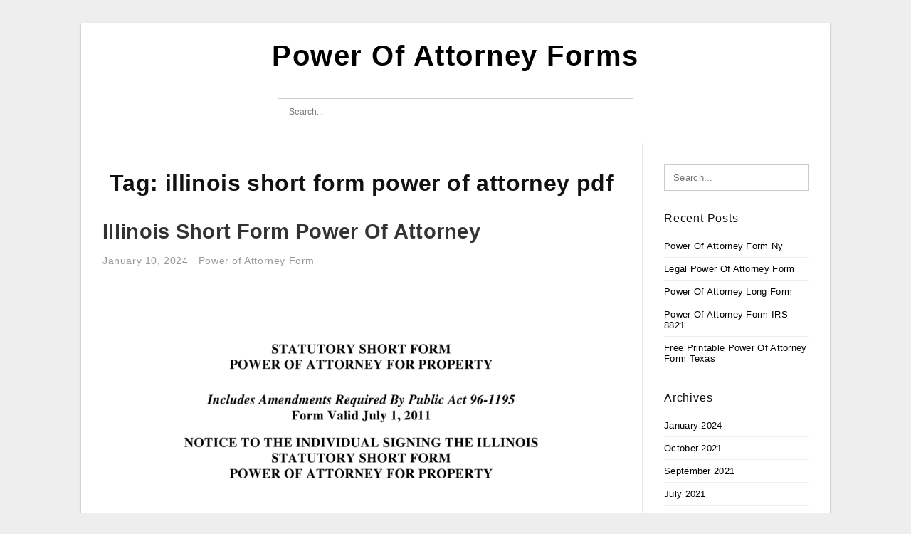

--- FILE ---
content_type: text/html; charset=UTF-8
request_url: https://powerofattorney-forms.com/tag/illinois-short-form-power-of-attorney-pdf/
body_size: 3671
content:
<!DOCTYPE html>
<html lang="en-US" prefix="og: https://ogp.me/ns#">
<head>
<meta charset="UTF-8">
<meta name="viewport" content="width=device-width, initial-scale=1, maximum-scale=1, user-scalable=0">
<link rel="profile" href="https://gmpg.org/xfn/11">
<link rel="pingback" href="https://powerofattorney-forms.com/xmlrpc.php">

<!-- Icon -->
<link href='' rel='icon' type='image/x-icon'/>


<!-- Search Engine Optimization by Rank Math - https://rankmath.com/ -->
<title>Illinois Short Form Power Of Attorney Pdf - Power Of Attorney Forms</title>
<meta name="robots" content="follow, index, max-snippet:-1, max-video-preview:-1, max-image-preview:large"/>
<link rel="canonical" href="https://powerofattorney-forms.com/tag/illinois-short-form-power-of-attorney-pdf/" />
<meta property="og:locale" content="en_US" />
<meta property="og:type" content="article" />
<meta property="og:title" content="Illinois Short Form Power Of Attorney Pdf - Power Of Attorney Forms" />
<meta property="og:url" content="https://powerofattorney-forms.com/tag/illinois-short-form-power-of-attorney-pdf/" />
<meta property="og:site_name" content="Power Of Attorney Forms" />
<meta name="twitter:card" content="summary_large_image" />
<meta name="twitter:title" content="Illinois Short Form Power Of Attorney Pdf - Power Of Attorney Forms" />
<meta name="twitter:label1" content="Posts" />
<meta name="twitter:data1" content="1" />
<script type="application/ld+json" class="rank-math-schema">{"@context":"https://schema.org","@graph":[{"@type":"Person","@id":"https://powerofattorney-forms.com/#person","name":"Sasha Blouse"},{"@type":"WebSite","@id":"https://powerofattorney-forms.com/#website","url":"https://powerofattorney-forms.com","name":"Sasha Blouse","publisher":{"@id":"https://powerofattorney-forms.com/#person"},"inLanguage":"en-US"},{"@type":"CollectionPage","@id":"https://powerofattorney-forms.com/tag/illinois-short-form-power-of-attorney-pdf/#webpage","url":"https://powerofattorney-forms.com/tag/illinois-short-form-power-of-attorney-pdf/","name":"Illinois Short Form Power Of Attorney Pdf - Power Of Attorney Forms","isPartOf":{"@id":"https://powerofattorney-forms.com/#website"},"inLanguage":"en-US"}]}</script>
<!-- /Rank Math WordPress SEO plugin -->

<link rel="alternate" type="application/rss+xml" title="Power Of Attorney Forms &raquo; Feed" href="https://powerofattorney-forms.com/feed/" />
<link rel="alternate" type="application/rss+xml" title="Power Of Attorney Forms &raquo; Comments Feed" href="https://powerofattorney-forms.com/comments/feed/" />
<link rel="alternate" type="application/rss+xml" title="Power Of Attorney Forms &raquo; illinois short form power of attorney pdf Tag Feed" href="https://powerofattorney-forms.com/tag/illinois-short-form-power-of-attorney-pdf/feed/" />
<style id='wp-img-auto-sizes-contain-inline-css' type='text/css'>
img:is([sizes=auto i],[sizes^="auto," i]){contain-intrinsic-size:3000px 1500px}
/*# sourceURL=wp-img-auto-sizes-contain-inline-css */
</style>
<style id='wp-emoji-styles-inline-css' type='text/css'>

	img.wp-smiley, img.emoji {
		display: inline !important;
		border: none !important;
		box-shadow: none !important;
		height: 1em !important;
		width: 1em !important;
		margin: 0 0.07em !important;
		vertical-align: -0.1em !important;
		background: none !important;
		padding: 0 !important;
	}
/*# sourceURL=wp-emoji-styles-inline-css */
</style>
<link rel='stylesheet' id='awsm-ead-public-css' href='https://powerofattorney-forms.com/wp-content/plugins/embed-any-document/css/embed-public.min.css?ver=2.7.12' type='text/css' media='all' />
<link rel='stylesheet' id='themejazz-style-css' href='https://powerofattorney-forms.com/wp-content/themes/ultimage-terbaru-ada/style.css?ver=1' type='text/css' media='all' />
<link rel="https://api.w.org/" href="https://powerofattorney-forms.com/wp-json/" /><link rel="alternate" title="JSON" type="application/json" href="https://powerofattorney-forms.com/wp-json/wp/v2/tags/142" /><link rel="EditURI" type="application/rsd+xml" title="RSD" href="https://powerofattorney-forms.com/xmlrpc.php?rsd" />
<meta name="generator" content="WordPress 6.9" />

<style media="screen">
    
            /*Site Padding*/
        #page{
        	margin-top: 10px;
            margin-bottom: 0px;
        }
    </style>

<style type="text/css" title="dynamic-css" class="options-output">#content #primary.col-md-9,#attachment.col-md-9{border-right:1px solid #E8E8E8;}.site-content{background-color:#fff;}#secondary .widget ul li{border-bottom:1px solid #eeeeee;}</style>
</head>

<body data-rsssl=1 class="archive tag tag-illinois-short-form-power-of-attorney-pdf tag-142 wp-theme-ultimage-terbaru-ada">

	<div class="top-navigation">
		<div class="container default-width"  >
					</div>
	</div>

	
<div id="page" class="hfeed site container default-width"  >
	<a class="skip-link screen-reader-text" href="#content">Skip to content</a>

	<header id="masthead" class="site-header">
		<div class="row">
		<!-- Site Branding Code -->
				<div class="site-branding logo-center">

							<div class="main-site-title">
										<h1 class="site-title"><a href="https://powerofattorney-forms.com/" rel="home">Power Of Attorney Forms</a></h1>
																<p class="site-description"></p>
									</div>
			
			<!-- Header Ad, Display Search Form If Empty -->
			
			<!-- Header Search Form -->
							<div class="top-search">
					
<form role="search" method="get" class="search-form" action="https://powerofattorney-forms.com/">
	<input type="search" class="search-field" placeholder="Search..." value="" name="s" title="Search for:" />
	<input type="submit" class="search-submit" value="Search" />
</form>
				</div>
			
			<div class="clearfix"></div>
		</div><!-- .site-branding -->
				</div>

			</header><!-- #masthead -->

	<div id="content" class="site-content clearfix">

	<div id="primary" class="content-area col-md-9 col-sm-8">
		<main id="main" class="site-main">

		
			<header class="page-header">
				<h1 class="page-title">Tag: <span>illinois short form power of attorney pdf</span></h1>			</header><!-- .page-header -->

			
						
				
<article id="post-143" class="post-143 post type-post status-publish format-standard has-post-thumbnail hentry category-power-of-attorney-form tag-illinois-short-form-durable-power-of-attorney tag-illinois-short-form-financial-power-of-attorney tag-illinois-short-form-medical-power-of-attorney tag-illinois-short-form-power-of-attorney tag-illinois-short-form-power-of-attorney-for-health-care tag-illinois-short-form-power-of-attorney-for-property-2015 tag-illinois-short-form-power-of-attorney-for-property-2021 tag-illinois-short-form-power-of-attorney-healthcare tag-illinois-short-form-power-of-attorney-pdf tag-illinois-short-form-power-of-attorney-statute">

	<header class="entry-header">
		<h2 class="entry-title"><a href="https://powerofattorney-forms.com/illinois-short-form-power-of-attorney/" rel="bookmark">Illinois Short Form Power Of Attorney</a></h2>
				<div class="entry-meta">
			<span class="posted-on"><time class="entry-date published updated" datetime="2024-01-10T17:35:59+07:00">January 10, 2024</time></span><span class="meta-sep">&middot;</span><span class="categories-list"> <a href="https://powerofattorney-forms.com/category/power-of-attorney-form/" rel="category tag">Power of Attorney Form</a></span><span class="byline"> by <span class="author vcard"><a class="url fn n" href="https://powerofattorney-forms.com/author/bismillah/">Sasha Blouse</a></span></span>		</div><!-- .entry-meta -->
			</header><!-- .entry-header -->

	<div class="entry-content">

		<div class="featured-thumbnail aligncenter"><a href="https://powerofattorney-forms.com/illinois-short-form-power-of-attorney/"><img width="728" height="942" src="https://powerofattorney-forms.com/wp-content/uploads/2021/09/free-illinois-statutory-short-form-power-of-attorney-for-728x942.png" title="Illinois Short Form Power Of Attorney" alt="Illinois Short Form Power Of Attorney"></a></div>
		<p>Illinois Short Form Power Of Attorney &#8211; Have you ever questioned what Illinois Short Form Power Of Attorney are? This isn&#8217;t an unheard of issue. It is no surprise that this document is so essential inside the lawful area. You might be only a few&#8230;</p>

			</div><!-- .entry-content -->

	
		<footer class="entry-footer">
		<span class="tags-links">Tags: <a href="https://powerofattorney-forms.com/tag/illinois-short-form-durable-power-of-attorney/" rel="tag">illinois short form durable power of attorney</a>, <a href="https://powerofattorney-forms.com/tag/illinois-short-form-financial-power-of-attorney/" rel="tag">illinois short form financial power of attorney</a>, <a href="https://powerofattorney-forms.com/tag/illinois-short-form-medical-power-of-attorney/" rel="tag">illinois short form medical power of attorney</a>, <a href="https://powerofattorney-forms.com/tag/illinois-short-form-power-of-attorney/" rel="tag">illinois short form power of attorney</a>, <a href="https://powerofattorney-forms.com/tag/illinois-short-form-power-of-attorney-for-health-care/" rel="tag">illinois short form power of attorney for health care</a>, <a href="https://powerofattorney-forms.com/tag/illinois-short-form-power-of-attorney-for-property-2015/" rel="tag">illinois short form power of attorney for property 2015</a>, <a href="https://powerofattorney-forms.com/tag/illinois-short-form-power-of-attorney-for-property-2021/" rel="tag">illinois short form power of attorney for property 2021</a>, <a href="https://powerofattorney-forms.com/tag/illinois-short-form-power-of-attorney-healthcare/" rel="tag">illinois short form power of attorney healthcare</a>, <a href="https://powerofattorney-forms.com/tag/illinois-short-form-power-of-attorney-pdf/" rel="tag">illinois short form power of attorney pdf</a>, <a href="https://powerofattorney-forms.com/tag/illinois-short-form-power-of-attorney-statute/" rel="tag">illinois short form power of attorney statute</a></span><span class="comments-link"><a href="https://powerofattorney-forms.com/illinois-short-form-power-of-attorney/#respond">Leave a comment</a></span>	</footer><!-- .entry-footer -->
	
</article><!-- #post-## -->

			
				
		
		
		</main><!-- #main -->
	</div><!-- #primary -->


	<div id="secondary" class="widget-area col-md-3 col-sm-4 visible-lg visible-md visible-sm" role="complementary">
        <aside id="search-2" class="widget widget_search">
<form role="search" method="get" class="search-form" action="https://powerofattorney-forms.com/">
	<input type="search" class="search-field" placeholder="Search..." value="" name="s" title="Search for:" />
	<input type="submit" class="search-submit" value="Search" />
</form>
</aside>
		<aside id="recent-posts-2" class="widget widget_recent_entries">
		<h3 class="widget-title">Recent Posts</h3>
		<ul>
											<li>
					<a href="https://powerofattorney-forms.com/power-of-attorney-form-ny/">Power Of Attorney Form Ny</a>
									</li>
											<li>
					<a href="https://powerofattorney-forms.com/legal-power-of-attorney-form/">Legal Power Of Attorney Form</a>
									</li>
											<li>
					<a href="https://powerofattorney-forms.com/power-of-attorney-long-form/">Power Of Attorney Long Form</a>
									</li>
											<li>
					<a href="https://powerofattorney-forms.com/power-of-attorney-form-irs-8821/">Power Of Attorney Form IRS 8821</a>
									</li>
											<li>
					<a href="https://powerofattorney-forms.com/free-printable-power-of-attorney-form-texas/">Free Printable Power Of Attorney Form Texas</a>
									</li>
					</ul>

		</aside><aside id="archives-2" class="widget widget_archive"><h3 class="widget-title">Archives</h3>
			<ul>
					<li><a href='https://powerofattorney-forms.com/2024/01/'>January 2024</a></li>
	<li><a href='https://powerofattorney-forms.com/2021/10/'>October 2021</a></li>
	<li><a href='https://powerofattorney-forms.com/2021/09/'>September 2021</a></li>
	<li><a href='https://powerofattorney-forms.com/2021/07/'>July 2021</a></li>
			</ul>

			</aside><aside id="categories-2" class="widget widget_categories"><h3 class="widget-title">Categories</h3>
			<ul>
					<li class="cat-item cat-item-1"><a href="https://powerofattorney-forms.com/category/power-of-attorney-form/">Power of Attorney Form</a>
</li>
			</ul>

			</aside>			</div><!-- #secondary -->

<div class="clearfix"></div>

	</div><!-- #content -->

</div><!-- #page -->

	
	<footer id="colophon" class="site-footer">
		<div class="container default-width"  >
			
							<div class="footer-bottom-center col-xs-12">
					<nav id="nav-footer">
										</nav>
					<div class="site-info">
											</div><!-- .site-info -->
				</div>
						<div class="clearfix"></div>
		</div>
	</footer><!-- #colophon -->

<div class="back-top" id="back-top">&uarr;</div>

<script type="speculationrules">
{"prefetch":[{"source":"document","where":{"and":[{"href_matches":"/*"},{"not":{"href_matches":["/wp-*.php","/wp-admin/*","/wp-content/uploads/*","/wp-content/*","/wp-content/plugins/*","/wp-content/themes/ultimage-terbaru-ada/*","/*\\?(.+)"]}},{"not":{"selector_matches":"a[rel~=\"nofollow\"]"}},{"not":{"selector_matches":".no-prefetch, .no-prefetch a"}}]},"eagerness":"conservative"}]}
</script>
<script type="text/javascript" src="https://powerofattorney-forms.com/wp-includes/js/jquery/jquery.js" id="jquery-js"></script>
<script type="text/javascript" src="https://powerofattorney-forms.com/wp-content/plugins/embed-any-document/js/pdfobject.min.js?ver=2.7.12" id="awsm-ead-pdf-object-js"></script>
<script type="text/javascript" id="awsm-ead-public-js-extra">
/* <![CDATA[ */
var eadPublic = [];
//# sourceURL=awsm-ead-public-js-extra
/* ]]> */
</script>
<script type="text/javascript" src="https://powerofattorney-forms.com/wp-content/plugins/embed-any-document/js/embed-public.min.js?ver=2.7.12" id="awsm-ead-public-js"></script>
<script type="text/javascript" src="https://powerofattorney-forms.com/wp-content/themes/ultimage-terbaru-ada/assets/js/main.min.js?ver=6.9" id="themejazz-mainjs-js"></script>

<script defer src="https://static.cloudflareinsights.com/beacon.min.js/vcd15cbe7772f49c399c6a5babf22c1241717689176015" integrity="sha512-ZpsOmlRQV6y907TI0dKBHq9Md29nnaEIPlkf84rnaERnq6zvWvPUqr2ft8M1aS28oN72PdrCzSjY4U6VaAw1EQ==" data-cf-beacon='{"version":"2024.11.0","token":"cd5277186cf04690ab9af10cab394859","r":1,"server_timing":{"name":{"cfCacheStatus":true,"cfEdge":true,"cfExtPri":true,"cfL4":true,"cfOrigin":true,"cfSpeedBrain":true},"location_startswith":null}}' crossorigin="anonymous"></script>
</body>
</html>
